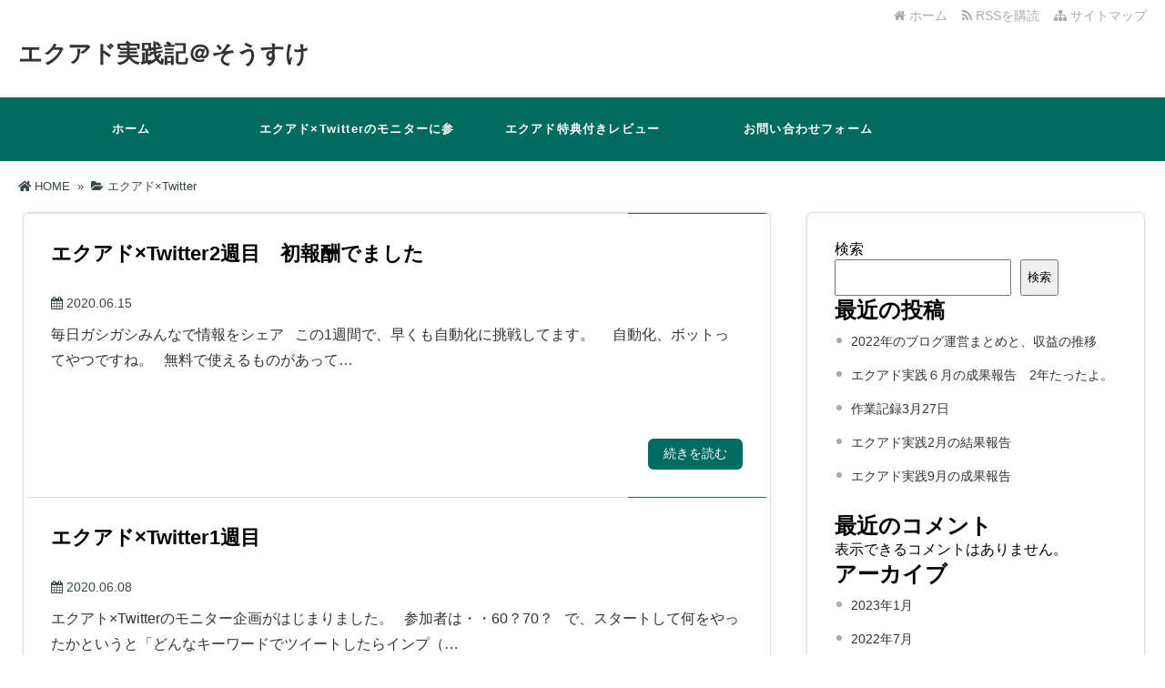

--- FILE ---
content_type: text/css
request_url: https://sosuke-blog.com/wp-content/themes/tw2default/green.css
body_size: 1304
content:
@charset "utf-8";
/*
Template Name: 緑スタイルシート
*/

/* ━━━━━━━━━━━━━━━━━━━━━━━━━━━━━━━━━━━━ */
/* 背景色 */
/* ━━━━━━━━━━━━━━━━━━━━━━━━━━━━━━━━━━━━ */

#g-navi-in, #g-navi-in ul li, #b-navi-in ul, #b-navi-in ul li, #tb, #main .tablenav .current, .link-next, .kanrenmenu_thumb ul li .eye_cate, #main #toppagemain .entry-content .efoot, #tb, #footer, .topcate, #review h2, #mail_magazine h2, #killer h2, #killer h3, .mrmg_top {
	background: #006B60;
}
/* ━━━━━━━━━━━━━━━━━━━━━━━━━━━━━━━━━━━━ */
/* 線色 */
/* ━━━━━━━━━━━━━━━━━━━━━━━━━━━━━━━━━━━━ */

#killer h4, #killer h5 {
	border-left-color: #006B60;
}
#killer h5 {
	border-color: #006B60;
}
/* ━━━━━━━━━━━━━━━━━━━━━━━━━━━━━━━━━━━━ */
/* 色 */
/* ━━━━━━━━━━━━━━━━━━━━━━━━━━━━━━━━━━━━ */

#main .c_c_t_w .fa, #main .c_c_b_w .fa, #main .c_c_t_w .fas, #main .c_c_b_w .fas, #new-content .fas, #new-content .info .date, .c_c_t_w #wp-calendar caption::before, .c_c_b_w #wp-calendar caption::before, .comments_box h3::before, #kanren_box h3::before, #toppagemain a:hover .link-next p {
	color: #006B60;
}

/* ━━━━━━━━━━━━━━━━━━━━━━━━━━━━━━━━━━━━ */
/* 記事の見出し */
/* ━━━━━━━━━━━━━━━━━━━━━━━━━━━━━━━━━━━━ */

h4 {
	border-top: 4px solid #7AADF5;
	border-bottom: 4px solid #7AADF5;
}h5 {
	border-bottom: 2px solid #7AADF5;
}
.entry-content-i, .entry-content-s, #review h1.review-title, #main_mail {
	border-top: 5px #006B60 solid;
}
#new-content h3.infotitle::after, .c_c_t_w .entry-title::after, .c_c_b_w .entry-title::after, #new-content .entry-title::after, .c_c_t_w #calendar_wrap caption::after, .c_c_b_w #calendar_wrap caption::after, #kanren_box .entry-title::after, #kanren_box .entry-title::after, .comments_box h3::after, #toppagemain .entry-content::after, #respond input#submit{
	background-color: #006B60;
}

/* ━━━━━━━━━━━━━━━━━━━━━━━━━━━━━━━━━━━━ */
/* コメント */
/* ━━━━━━━━━━━━━━━━━━━━━━━━━━━━━━━━━━━━ */

h3#comments, h3.comments {
	border: 2px solid #006B60;
}

/* ━━━━━━━━━━━━━━━━━━━━━━━━━━━━━━━━━━━━ */
/* 記事の見出しh2・h3・h4・h5 */
/* ━━━━━━━━━━━━━━━━━━━━━━━━━━━━━━━━━━━━ */

#main .entry-content h2, #main .entry-content-i h2, #main .entry-content-s h2 {
	background: #006B60;
}
#main .entry-content h2::after, #main .entry-content-i h2::after, #main .entry-content-s h2::after {
	border-top: 15px solid #006B60;
}
#main h2.toppage-title::after {
	border: none;
}
#main .entry-content h3, #main .entry-content-i h3, #main .entry-content-s h3, #review h3 {
	border-left: 4px #006B60 solid;
	color: #006B60;
}
#mail_magazine h3, #mail_magazine h3::before, #mail_magazine h3::after, #mail_magazine h4, #mail_magazine h5::before, #mail_magazine h5::after {
	border-color: #006B60;
}
.entry-content h4, .entry-content-i h4, .entry-content-s h4, #review h4 {
	border-bottom: 3px #006B60 solid;
}
#main .entry-content h5, #main .entry-content-i h5, #main .entry-content-s h5, #review h5 {
	color: #006B60;
}
#main h2.toppage-title {
	background: none;
}
#main h3.sitemap-cate-title, #main h3.sitemap-cate-title a {
	border: none;
	color: #006B60;
}

/* ━━━━━━━━━━━━━━━━━━━━━━━━━━━━━━━━━━━━ */
/* フォーム設定 */
/* ━━━━━━━━━━━━━━━━━━━━━━━━━━━━━━━━━━━━ */

.mrmg_box, .mrmg_top, .mrmg_bottom_img {
	background-color: #006B60;
}

/* ━━━━━━━━━━━━━━━━━━━━━━━━━━━━━━━━━━━━ */
/* 関連記事設定 */
/* ━━━━━━━━━━━━━━━━━━━━━━━━━━━━━━━━━━━━ */

.kanrenmenu_thumb ul li .keye {
	color: #333333;
	background: #006B60;
	border-radius: 6px;
}

/* ━━━━━━━━━━━━━━━━━━━━━━━━━━━━━━━━━━━━ */
/* タグクラウド */
/* ━━━━━━━━━━━━━━━━━━━━━━━━━━━━━━━━━━━━ */

.tagcloud a {
	background: #006B60;
	border: 2px #006B60 solid;
}
.tagcloud a::before {
	border-color: transparent #006B60 transparent transparent;
}

/* ━━━━━━━━━━━━━━━━━━━━━━━━━━━━━━━━━━━━ */
/* ボタンのホバー */
/* ━━━━━━━━━━━━━━━━━━━━━━━━━━━━━━━━━━━━ */

#respond input#submit:hover, .tagcloud a:hover {
	border: 2px #006B60 solid;
	background: none;
	color: #006B60;
}
.link-next {
	border: 2px #006B60 solid;
}a:hover .link-next {
	border: 2px #006B60 solid;
	background: none;
	color: #006B60;
}a:hover .link-next p {
	color: #006B60;
}

/* ━━━━━━━━━━━━━━━━━━━━━━━━━━━━━━━━━━━━ */
/* RSSボタン */
/* ━━━━━━━━━━━━━━━━━━━━━━━━━━━━━━━━━━━━ */

.rss-space input, #searchsubmit, #main .entry-content-i input[type="submit"] {
	background: #006B60;
	color: #FFFFFF;
	border: 3px #006B60 solid;
	font-weight: bold;
}
.rss-space a {
	text-decoration: none;
}
.rss-space a:hover {
	text-decoration: none;
}
.rss-space a:hover input, #searchsubmit:hover, #main .entry-content-i input[type="submit"]:hover {
	color: #006B60;
	background: #FFFFFF;
	font-weight: bold;
	border: 3px #006B60 solid;
}


/*--------------------------------------------------------------------------
このCSSファイルの無断配布及び商用販売を固く禁じます。
Copyright 株式会社Mithril All rights Reserved.
https://www.mithril-web.com/
--------------------------------------------------------------------------*/